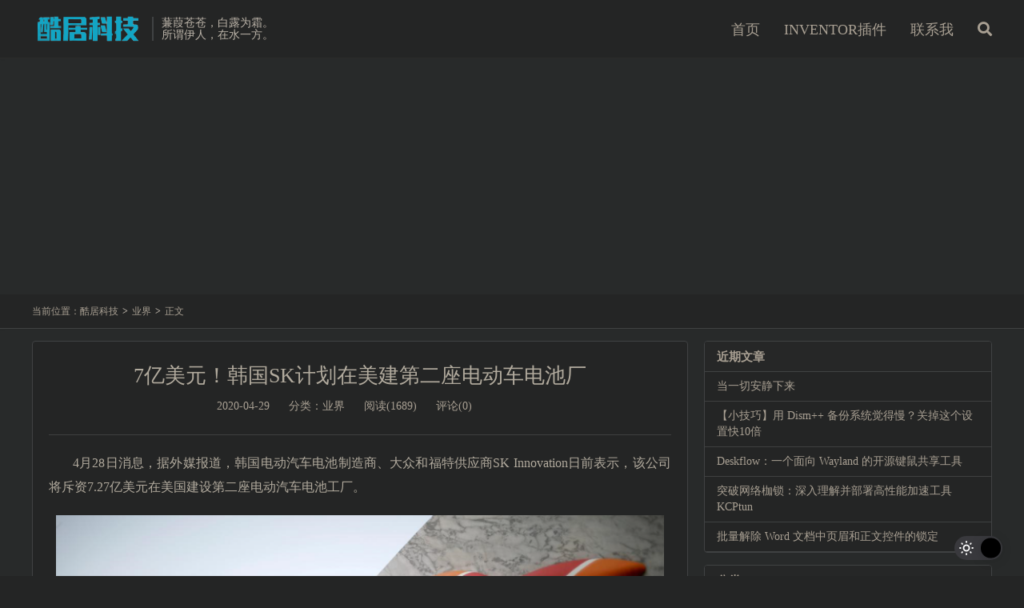

--- FILE ---
content_type: text/html; charset=UTF-8
request_url: https://www.ikuju.com/archives/3566
body_size: 11577
content:
<!DOCTYPE HTML>
<html lang="zh-CN">
<head>
<meta charset="UTF-8">
<link rel="dns-prefetch" href="//apps.bdimg.com">
<meta http-equiv="X-UA-Compatible" content="IE=edge">
<meta name="viewport" content="width=device-width, initial-scale=1.0, user-scalable=0, minimum-scale=1.0, maximum-scale=1.0">
<meta name="apple-mobile-web-app-title" content="酷居科技">
<meta http-equiv="Cache-Control" content="no-siteapp">
<title>7亿美元！韩国SK计划在美建第二座电动车电池厂-酷居科技</title>
<meta name='robots' content='max-image-preview:large' />
	<style>img:is([sizes="auto" i], [sizes^="auto," i]) { contain-intrinsic-size: 3000px 1500px }</style>
	<link rel='stylesheet' id='wp-dark-mode-frontend-css' href='https://www.ikuju.com/wp-content/plugins/wp-dark-mode/assets/css/frontend.min.css?ver=4.2.0' type='text/css' media='all' />
<style id='wp-dark-mode-frontend-inline-css' type='text/css'>
body{--wp-dark-mode-zoom: 150%;}body{--wp-dark-mode-scale: 1;}
</style>
<link rel='stylesheet' id='wp-block-library-css' href='https://www.ikuju.com/wp-includes/css/dist/block-library/style.min.css?ver=6.8.3' type='text/css' media='all' />
<style id='classic-theme-styles-inline-css' type='text/css'>
/*! This file is auto-generated */
.wp-block-button__link{color:#fff;background-color:#32373c;border-radius:9999px;box-shadow:none;text-decoration:none;padding:calc(.667em + 2px) calc(1.333em + 2px);font-size:1.125em}.wp-block-file__button{background:#32373c;color:#fff;text-decoration:none}
</style>
<style id='global-styles-inline-css' type='text/css'>
:root{--wp--preset--aspect-ratio--square: 1;--wp--preset--aspect-ratio--4-3: 4/3;--wp--preset--aspect-ratio--3-4: 3/4;--wp--preset--aspect-ratio--3-2: 3/2;--wp--preset--aspect-ratio--2-3: 2/3;--wp--preset--aspect-ratio--16-9: 16/9;--wp--preset--aspect-ratio--9-16: 9/16;--wp--preset--color--black: #000000;--wp--preset--color--cyan-bluish-gray: #abb8c3;--wp--preset--color--white: #ffffff;--wp--preset--color--pale-pink: #f78da7;--wp--preset--color--vivid-red: #cf2e2e;--wp--preset--color--luminous-vivid-orange: #ff6900;--wp--preset--color--luminous-vivid-amber: #fcb900;--wp--preset--color--light-green-cyan: #7bdcb5;--wp--preset--color--vivid-green-cyan: #00d084;--wp--preset--color--pale-cyan-blue: #8ed1fc;--wp--preset--color--vivid-cyan-blue: #0693e3;--wp--preset--color--vivid-purple: #9b51e0;--wp--preset--gradient--vivid-cyan-blue-to-vivid-purple: linear-gradient(135deg,rgba(6,147,227,1) 0%,rgb(155,81,224) 100%);--wp--preset--gradient--light-green-cyan-to-vivid-green-cyan: linear-gradient(135deg,rgb(122,220,180) 0%,rgb(0,208,130) 100%);--wp--preset--gradient--luminous-vivid-amber-to-luminous-vivid-orange: linear-gradient(135deg,rgba(252,185,0,1) 0%,rgba(255,105,0,1) 100%);--wp--preset--gradient--luminous-vivid-orange-to-vivid-red: linear-gradient(135deg,rgba(255,105,0,1) 0%,rgb(207,46,46) 100%);--wp--preset--gradient--very-light-gray-to-cyan-bluish-gray: linear-gradient(135deg,rgb(238,238,238) 0%,rgb(169,184,195) 100%);--wp--preset--gradient--cool-to-warm-spectrum: linear-gradient(135deg,rgb(74,234,220) 0%,rgb(151,120,209) 20%,rgb(207,42,186) 40%,rgb(238,44,130) 60%,rgb(251,105,98) 80%,rgb(254,248,76) 100%);--wp--preset--gradient--blush-light-purple: linear-gradient(135deg,rgb(255,206,236) 0%,rgb(152,150,240) 100%);--wp--preset--gradient--blush-bordeaux: linear-gradient(135deg,rgb(254,205,165) 0%,rgb(254,45,45) 50%,rgb(107,0,62) 100%);--wp--preset--gradient--luminous-dusk: linear-gradient(135deg,rgb(255,203,112) 0%,rgb(199,81,192) 50%,rgb(65,88,208) 100%);--wp--preset--gradient--pale-ocean: linear-gradient(135deg,rgb(255,245,203) 0%,rgb(182,227,212) 50%,rgb(51,167,181) 100%);--wp--preset--gradient--electric-grass: linear-gradient(135deg,rgb(202,248,128) 0%,rgb(113,206,126) 100%);--wp--preset--gradient--midnight: linear-gradient(135deg,rgb(2,3,129) 0%,rgb(40,116,252) 100%);--wp--preset--font-size--small: 13px;--wp--preset--font-size--medium: 20px;--wp--preset--font-size--large: 36px;--wp--preset--font-size--x-large: 42px;--wp--preset--spacing--20: 0.44rem;--wp--preset--spacing--30: 0.67rem;--wp--preset--spacing--40: 1rem;--wp--preset--spacing--50: 1.5rem;--wp--preset--spacing--60: 2.25rem;--wp--preset--spacing--70: 3.38rem;--wp--preset--spacing--80: 5.06rem;--wp--preset--shadow--natural: 6px 6px 9px rgba(0, 0, 0, 0.2);--wp--preset--shadow--deep: 12px 12px 50px rgba(0, 0, 0, 0.4);--wp--preset--shadow--sharp: 6px 6px 0px rgba(0, 0, 0, 0.2);--wp--preset--shadow--outlined: 6px 6px 0px -3px rgba(255, 255, 255, 1), 6px 6px rgba(0, 0, 0, 1);--wp--preset--shadow--crisp: 6px 6px 0px rgba(0, 0, 0, 1);}:where(.is-layout-flex){gap: 0.5em;}:where(.is-layout-grid){gap: 0.5em;}body .is-layout-flex{display: flex;}.is-layout-flex{flex-wrap: wrap;align-items: center;}.is-layout-flex > :is(*, div){margin: 0;}body .is-layout-grid{display: grid;}.is-layout-grid > :is(*, div){margin: 0;}:where(.wp-block-columns.is-layout-flex){gap: 2em;}:where(.wp-block-columns.is-layout-grid){gap: 2em;}:where(.wp-block-post-template.is-layout-flex){gap: 1.25em;}:where(.wp-block-post-template.is-layout-grid){gap: 1.25em;}.has-black-color{color: var(--wp--preset--color--black) !important;}.has-cyan-bluish-gray-color{color: var(--wp--preset--color--cyan-bluish-gray) !important;}.has-white-color{color: var(--wp--preset--color--white) !important;}.has-pale-pink-color{color: var(--wp--preset--color--pale-pink) !important;}.has-vivid-red-color{color: var(--wp--preset--color--vivid-red) !important;}.has-luminous-vivid-orange-color{color: var(--wp--preset--color--luminous-vivid-orange) !important;}.has-luminous-vivid-amber-color{color: var(--wp--preset--color--luminous-vivid-amber) !important;}.has-light-green-cyan-color{color: var(--wp--preset--color--light-green-cyan) !important;}.has-vivid-green-cyan-color{color: var(--wp--preset--color--vivid-green-cyan) !important;}.has-pale-cyan-blue-color{color: var(--wp--preset--color--pale-cyan-blue) !important;}.has-vivid-cyan-blue-color{color: var(--wp--preset--color--vivid-cyan-blue) !important;}.has-vivid-purple-color{color: var(--wp--preset--color--vivid-purple) !important;}.has-black-background-color{background-color: var(--wp--preset--color--black) !important;}.has-cyan-bluish-gray-background-color{background-color: var(--wp--preset--color--cyan-bluish-gray) !important;}.has-white-background-color{background-color: var(--wp--preset--color--white) !important;}.has-pale-pink-background-color{background-color: var(--wp--preset--color--pale-pink) !important;}.has-vivid-red-background-color{background-color: var(--wp--preset--color--vivid-red) !important;}.has-luminous-vivid-orange-background-color{background-color: var(--wp--preset--color--luminous-vivid-orange) !important;}.has-luminous-vivid-amber-background-color{background-color: var(--wp--preset--color--luminous-vivid-amber) !important;}.has-light-green-cyan-background-color{background-color: var(--wp--preset--color--light-green-cyan) !important;}.has-vivid-green-cyan-background-color{background-color: var(--wp--preset--color--vivid-green-cyan) !important;}.has-pale-cyan-blue-background-color{background-color: var(--wp--preset--color--pale-cyan-blue) !important;}.has-vivid-cyan-blue-background-color{background-color: var(--wp--preset--color--vivid-cyan-blue) !important;}.has-vivid-purple-background-color{background-color: var(--wp--preset--color--vivid-purple) !important;}.has-black-border-color{border-color: var(--wp--preset--color--black) !important;}.has-cyan-bluish-gray-border-color{border-color: var(--wp--preset--color--cyan-bluish-gray) !important;}.has-white-border-color{border-color: var(--wp--preset--color--white) !important;}.has-pale-pink-border-color{border-color: var(--wp--preset--color--pale-pink) !important;}.has-vivid-red-border-color{border-color: var(--wp--preset--color--vivid-red) !important;}.has-luminous-vivid-orange-border-color{border-color: var(--wp--preset--color--luminous-vivid-orange) !important;}.has-luminous-vivid-amber-border-color{border-color: var(--wp--preset--color--luminous-vivid-amber) !important;}.has-light-green-cyan-border-color{border-color: var(--wp--preset--color--light-green-cyan) !important;}.has-vivid-green-cyan-border-color{border-color: var(--wp--preset--color--vivid-green-cyan) !important;}.has-pale-cyan-blue-border-color{border-color: var(--wp--preset--color--pale-cyan-blue) !important;}.has-vivid-cyan-blue-border-color{border-color: var(--wp--preset--color--vivid-cyan-blue) !important;}.has-vivid-purple-border-color{border-color: var(--wp--preset--color--vivid-purple) !important;}.has-vivid-cyan-blue-to-vivid-purple-gradient-background{background: var(--wp--preset--gradient--vivid-cyan-blue-to-vivid-purple) !important;}.has-light-green-cyan-to-vivid-green-cyan-gradient-background{background: var(--wp--preset--gradient--light-green-cyan-to-vivid-green-cyan) !important;}.has-luminous-vivid-amber-to-luminous-vivid-orange-gradient-background{background: var(--wp--preset--gradient--luminous-vivid-amber-to-luminous-vivid-orange) !important;}.has-luminous-vivid-orange-to-vivid-red-gradient-background{background: var(--wp--preset--gradient--luminous-vivid-orange-to-vivid-red) !important;}.has-very-light-gray-to-cyan-bluish-gray-gradient-background{background: var(--wp--preset--gradient--very-light-gray-to-cyan-bluish-gray) !important;}.has-cool-to-warm-spectrum-gradient-background{background: var(--wp--preset--gradient--cool-to-warm-spectrum) !important;}.has-blush-light-purple-gradient-background{background: var(--wp--preset--gradient--blush-light-purple) !important;}.has-blush-bordeaux-gradient-background{background: var(--wp--preset--gradient--blush-bordeaux) !important;}.has-luminous-dusk-gradient-background{background: var(--wp--preset--gradient--luminous-dusk) !important;}.has-pale-ocean-gradient-background{background: var(--wp--preset--gradient--pale-ocean) !important;}.has-electric-grass-gradient-background{background: var(--wp--preset--gradient--electric-grass) !important;}.has-midnight-gradient-background{background: var(--wp--preset--gradient--midnight) !important;}.has-small-font-size{font-size: var(--wp--preset--font-size--small) !important;}.has-medium-font-size{font-size: var(--wp--preset--font-size--medium) !important;}.has-large-font-size{font-size: var(--wp--preset--font-size--large) !important;}.has-x-large-font-size{font-size: var(--wp--preset--font-size--x-large) !important;}
:where(.wp-block-post-template.is-layout-flex){gap: 1.25em;}:where(.wp-block-post-template.is-layout-grid){gap: 1.25em;}
:where(.wp-block-columns.is-layout-flex){gap: 2em;}:where(.wp-block-columns.is-layout-grid){gap: 2em;}
:root :where(.wp-block-pullquote){font-size: 1.5em;line-height: 1.6;}
</style>
<link rel='stylesheet' id='_bootstrap-css' href='https://www.ikuju.com/wp-content/themes/DUX7.2/css/bootstrap.min.css?ver=7.2' type='text/css' media='all' />
<link rel='stylesheet' id='_fontawesome-css' href='https://www.ikuju.com/wp-content/themes/DUX7.2/css/font-awesome.min.css?ver=7.2' type='text/css' media='all' />
<link rel='stylesheet' id='_main-css' href='https://www.ikuju.com/wp-content/themes/DUX7.2/css/main.css?ver=7.2' type='text/css' media='all' />
<script type="text/javascript" src="https://www.ikuju.com/wp-content/plugins/wp-dark-mode/assets/js/dark-mode.min.js?ver=4.2.0" id="wp-dark-mode-js-js"></script>
<script type="text/javascript" id="wp-dark-mode-frontend-js-extra">
/* <![CDATA[ */
var wpDarkMode = {"config":{"brightness":100,"contrast":90,"sepia":10},"enable_preset":"","customize_colors":"","colors":{"bg":"#000","text":"#dfdedb","link":"#e58c17"},"enable_frontend":"1","enable_backend":"","enable_os_mode":"1","excludes":"rs-fullwidth-wrap, .mejs-container, ._channels-container","includes":"","is_excluded":"","remember_darkmode":"","default_mode":"1","keyboard_shortcut":"1","url_parameter":"","images":"","videos":"","is_pro_active":"","is_ultimate_active":"","pro_version":"0","is_elementor_editor":"","is_block_editor":"","frontend_mode":"","pluginUrl":"https:\/\/www.ikuju.com\/wp-content\/plugins\/wp-dark-mode\/"};
/* ]]> */
</script>
<script type="text/javascript" src="https://www.ikuju.com/wp-content/plugins/wp-dark-mode/assets/js/frontend.min.js?ver=4.2.0" id="wp-dark-mode-frontend-js"></script>
<script type="text/javascript" src="https://www.ikuju.com/wp-content/themes/DUX7.2/js/libs/jquery.min.js?ver=7.2" id="jquery-js"></script>
<link rel="https://api.w.org/" href="https://www.ikuju.com/wp-json/" /><link rel="alternate" title="JSON" type="application/json" href="https://www.ikuju.com/wp-json/wp/v2/posts/3566" /><link rel="canonical" href="https://www.ikuju.com/archives/3566" />
<link rel="alternate" title="oEmbed (JSON)" type="application/json+oembed" href="https://www.ikuju.com/wp-json/oembed/1.0/embed?url=https%3A%2F%2Fwww.ikuju.com%2Farchives%2F3566" />
<link rel="alternate" title="oEmbed (XML)" type="text/xml+oembed" href="https://www.ikuju.com/wp-json/oembed/1.0/embed?url=https%3A%2F%2Fwww.ikuju.com%2Farchives%2F3566&#038;format=xml" />
<script charset="UTF-8" id="LA_COLLECT" src="//sdk.51.la/js-sdk-pro.min.js"></script>
                <script>LA.init({id: "Jq308nizEqORL5uK",ck: "Jq308nizEqORL5uK",autoTrack: true,hashMode: true})</script><meta name="keywords" content="韩国SK,业界">
<meta name="description" content="4月28日消息，据外媒报道，韩国电动汽车电池制造商、大众和福特供应商SK Innovation日前表示，该公司将斥资7.27亿美元在美国建设第二座电动汽车电池工厂。  SK Innovation在声明中称，这座工厂可年产11.7千兆瓦时电池，并将于7月在美国佐治亚州南部开工建设，目标是2023年投产。该公司已经在那里建">
<style>a:hover, .site-navbar li:hover > a, .site-navbar li.active a:hover, .site-navbar a:hover, .search-on .site-navbar li.navto-search a, .topbar a:hover, .site-nav li.current-menu-item > a, .site-nav li.current-menu-parent > a, .site-search-form a:hover, .branding-primary .btn:hover, .title .more a:hover, .excerpt h2 a:hover, .excerpt .meta a:hover, .excerpt-minic h2 a:hover, .excerpt-minic .meta a:hover, .article-content .wp-caption:hover .wp-caption-text, .article-content a, .article-nav a:hover, .relates a:hover, .widget_links li a:hover, .widget_categories li a:hover, .widget_ui_comments strong, .widget_ui_posts li a:hover .text, .widget_ui_posts .nopic .text:hover , .widget_meta ul a:hover, .tagcloud a:hover, .textwidget a, .textwidget a:hover, .sign h3, #navs .item li a, .url, .url:hover, .excerpt h2 a:hover span, .widget_ui_posts a:hover .text span, .widget-navcontent .item-01 li a:hover span, .excerpt-minic h2 a:hover span, .relates a:hover span,.fixnav > li.current-menu-item > a, .fixnav > li.current_page_item > a, .post-copyright-custom a{color: #555555;}.btn-primary, .label-primary, .branding-primary, .post-copyright:hover, .article-tags a, .pagination ul > .active > a, .pagination ul > .active > span, .pagenav .current, .widget_ui_tags .items a:hover, .sign .close-link, .pagemenu li.active a, .pageheader, .resetpasssteps li.active, #navs h2, #navs nav, .btn-primary:hover, .btn-primary:focus, .btn-primary:active, .btn-primary.active, .open > .dropdown-toggle.btn-primary, .tag-clouds a:hover{background-color: #555555;}.btn-primary, .search-input:focus, #bdcs .bdcs-search-form-input:focus, #submit, .plinks ul li a:hover,.btn-primary:hover, .btn-primary:focus, .btn-primary:active, .btn-primary.active, .open > .dropdown-toggle.btn-primary{border-color: #555555;}.search-btn, .label-primary, #bdcs .bdcs-search-form-submit, #submit, .excerpt .cat{background-color: #555555;}.excerpt .cat i{border-left-color:#555555;}@media (max-width: 720px) {.site-navbar li.active a, .site-navbar li.active a:hover, .m-nav-show .m-icon-nav{color: #555555;}}@media (max-width: 480px) {.pagination ul > li.next-page a{background-color:#555555;}}.post-actions .action.action-like,.pagemenu li.current-menu-item > a{background-color: #555555;}.catleader h1{border-left-color: #555555;}.loop-product-filters ul .current-cat>a{color: #555555;}</style><link rel="shortcut icon" href="https://www.ikuju.com/favicon.ico">
<!--[if lt IE 9]><script src="https://www.ikuju.com/wp-content/themes/DUX7.2/js/libs/html5.min.js"></script><![endif]-->
</head>
<body class="wp-singular post-template-default single single-post postid-3566 single-format-standard wp-theme-DUX72 m-excerpt-cat topbar-off p_indent comment-open site-layout-2 list-text text-justify-on m-sidebar thumb-radius">
<header class="header">
	<div class="container">
		<div class="logo"><a href="https://www.ikuju.com" title="酷居科技 - 科技、生活与创新"><img src="https://www.ikuju.com/wp-content/uploads/2023/06/ikujulogo-removebg.png" alt="酷居科技 - 科技、生活与创新">酷居科技</a></div>		<div class="brand">蒹葭苍苍，白露为霜。<br>所谓伊人，在水一方。</div>		<ul class="site-nav site-navbar">
			<li id="menu-item-14681" class="menu-item menu-item-type-custom menu-item-object-custom menu-item-home menu-item-14681"><a href="https://www.ikuju.com">首页</a></li>
<li id="menu-item-15236" class="menu-item menu-item-type-custom menu-item-object-custom menu-item-15236"><a href="https://www.lnv.cn/">INVENTOR插件</a></li>
<li id="menu-item-15179" class="menu-item menu-item-type-custom menu-item-object-custom menu-item-15179"><a href="https://www.yon.cn/">联系我</a></li>
							<li class="navto-search"><a href="javascript:;" class="search-show active"><i class="fa fa-search"></i></a></li>
					</ul>
							<i class="fa fa-bars m-icon-nav"></i>
					</div>
</header>
<div class="site-search">
	<div class="container">
		<form method="get" class="site-search-form" action="https://www.ikuju.com/" ><input class="search-input" name="s" type="text" placeholder="输入关键字" value="" required="required"><button class="search-btn" type="submit"><i class="fa fa-search"></i></button></form>	</div>
</div>
	<div class="breadcrumbs">
		<div class="container">当前位置：<a href="https://www.ikuju.com">酷居科技</a> <small>></small> <a href="https://www.ikuju.com/archives/category/%e4%b8%9a%e7%95%8c">业界</a> <small>></small> 正文</div>
	</div>
<section class="container">
	<div class="content-wrap">
	<div class="content">
				<header class="article-header">
			<h1 class="article-title"><a href="https://www.ikuju.com/archives/3566">7亿美元！韩国SK计划在美建第二座电动车电池厂</a></h1>
			<div class="article-meta">
				<span class="item">2020-04-29</span>
												<span class="item">分类：<a href="https://www.ikuju.com/archives/category/%e4%b8%9a%e7%95%8c" rel="category tag">业界</a></span>
				<span class="item post-views">阅读(1689)</span>				<span class="item">评论(0)</span>				<span class="item"></span>
			</div>
		</header>
		<article class="article-content">
									
<p>4月28日消息，据外媒报道，韩国电动汽车电池制造商、大众和福特供应商SK Innovation日前表示，该公司将斥资7.27亿美元在美国建设第二座电动汽车电池工厂。</p>
<p style="text-align: center;text-indent: 0"><img decoding="async" src="//www.ikuju.com/wp-content/uploads/2020/04/20200429113345-5ea966195a395.png" border="0" width="760" style="border: 0px" /></p>
<p>SK Innovation在声明中称，这座工厂可年产11.7千兆瓦时电池，并将于7月在美国佐治亚州南部开工建设，目标是2023年投产。该公司已经在那里建立了第一座工厂。</p>
<p>与此同时，SK Innovation公司的代表透露，该公司将对其在美国的第二家工厂进行进一步投资，总支出将达到约15亿美元，但没有具体说明投资时间表。</p>
<p>SK Innovation为第一家美国工厂投资9.03亿美元，产能为9.8千兆瓦时电池，旨在为大众公司在邻近田纳西州的电动汽车基地提供电池，并将于2022年开始生产。</p>
<p>SK Innovation的业务已扩展到电动汽车电池领域，在韩国、中国和匈牙利都设有工厂。该公司还卷入了在美国与韩国竞争对手LG Chem的法律大战，若输掉官司，其进口电动汽车电池和零部件都将受限。</p>
<p>【来源：<span>网易科技</span>】</p>
		</article>
						            <div class="post-actions">
            	<a href="javascript:;" etap="like" class="post-like action action-like" data-pid="3566"><i class="fa fa-thumbs-o-up"></i>赞(<span>0</span>)</a>            	<a href="javascript:;" class="action action-rewards" data-event="rewards"><i class="fa fa-jpy"></i> 打赏</a>            	            </div>
        		<div class="post-copyright">未经允许不得转载：<a href="https://www.ikuju.com">酷居科技</a> &raquo; <a href="https://www.ikuju.com/archives/3566">7亿美元！韩国SK计划在美建第二座电动车电池厂</a></div>		
					<div class="action-share"></div>
		
		<div class="article-tags">标签：<a href="https://www.ikuju.com/archives/tag/%e9%9f%a9%e5%9b%bdsk" rel="tag">韩国SK</a></div>
		
		
		            <nav class="article-nav">
                <span class="article-nav-prev">上一篇<br><a href="https://www.ikuju.com/archives/3564" rel="prev">李强视频连线马斯克，希望特斯拉继续深耕上海实现更大发展</a></span>
                <span class="article-nav-next">下一篇<br><a href="https://www.ikuju.com/archives/3568" rel="next">再在家待1个月 皮查伊称谷歌员工6月前不会返回公司</a></span>
            </nav>
        
		<div class="orbui orbui-post orbui-post-02"><script async src="https://pagead2.googlesyndication.com/pagead/js/adsbygoogle.js"></script>
<ins class="adsbygoogle"
     style="display:block; text-align:center;"
     data-ad-layout="in-article"
     data-ad-format="fluid"
     data-ad-client="ca-pub-3793847267369238"
     data-ad-slot="1498877132"></ins>
<script>
     (adsbygoogle = window.adsbygoogle || []).push({});
</script>
</div>		<div class="relates relates-textcol2"><div class="title"><h3>相关推荐</h3></div><ul><li><a href="https://www.ikuju.com/archives/15552">Deskflow：一个面向 Wayland 的开源键鼠共享工具</a></li><li><a href="https://www.ikuju.com/archives/15540">量子计算的下一步：IBM 与 AMD 的握手</a></li><li><a href="https://www.ikuju.com/archives/15518">苹果内存黑条和绿条有什么区别</a></li><li><a href="https://www.ikuju.com/archives/15441">《魔兽世界》国服回归：重返艾泽拉斯的时刻终于来临！</a></li><li><a href="https://www.ikuju.com/archives/15308">免费使用 Office 办公软件-Office Starter 2010</a></li><li><a href="https://www.ikuju.com/archives/15187">微软推出 Copilot Pro：个人用户的创造力和生产力新助手</a></li><li><a href="https://www.ikuju.com/archives/15177">SVG格式文件是啥，可以用什么软件打开或者编辑</a></li><li><a href="https://www.ikuju.com/archives/15161">ChatGPTs 应用商店上线</a></li></ul></div>				<div class="title" id="comments">
	<h3>评论 <small>抢沙发</small></h3>
</div>
<div id="respond" class="no_webshot">
		
	<form action="https://www.ikuju.com/wp-comments-post.php" method="post" id="commentform">
		<div class="comt">
			<div class="comt-title">
								<p><a rel="nofollow" id="cancel-comment-reply-link" href="javascript:;">取消</a></p>
			</div>
			<div class="comt-box">
				<textarea placeholder="你的评论可以一针见血" class="input-block-level comt-area" name="comment" id="comment" cols="100%" rows="3" tabindex="1" onkeydown="if(event.ctrlKey&amp;&amp;event.keyCode==13){document.getElementById('submit').click();return false};"></textarea>
				<div class="comt-ctrl">
					<div class="comt-tips"><input type='hidden' name='comment_post_ID' value='3566' id='comment_post_ID' />
<input type='hidden' name='comment_parent' id='comment_parent' value='0' />
<p style="display: none;"><input type="hidden" id="akismet_comment_nonce" name="akismet_comment_nonce" value="bafa2c71eb" /></p><label for="comment_mail_notify" class="checkbox inline hide" style="padding-top:0"><input type="checkbox" name="comment_mail_notify" id="comment_mail_notify" value="comment_mail_notify" checked="checked"/>有人回复时邮件通知我</label><p style="display: none !important;" class="akismet-fields-container" data-prefix="ak_"><label>&#916;<textarea name="ak_hp_textarea" cols="45" rows="8" maxlength="100"></textarea></label><input type="hidden" id="ak_js_1" name="ak_js" value="183"/><script>document.getElementById( "ak_js_1" ).setAttribute( "value", ( new Date() ).getTime() );</script></p></div>
					<button type="submit" name="submit" id="submit" tabindex="5">提交评论</button>
					<!-- <span data-type="comment-insert-smilie" class="muted comt-smilie"><i class="icon-thumbs-up icon12"></i> 表情</span> -->
				</div>
			</div>

												<div class="comt-comterinfo" id="comment-author-info" >
						<ul>
							<li class="form-inline"><label class="hide" for="author">昵称</label><input class="ipt" type="text" name="author" id="author" value="" tabindex="2" placeholder="昵称"><span class="text-muted">昵称 (必填)</span></li>
							<li class="form-inline"><label class="hide" for="email">邮箱</label><input class="ipt" type="text" name="email" id="email" value="" tabindex="3" placeholder="邮箱"><span class="text-muted">邮箱 (必填)</span></li>
							<li class="form-inline"><label class="hide" for="url">网址</label><input class="ipt" type="text" name="url" id="url" value="" tabindex="4" placeholder="网址"><span class="text-muted">网址</span></li>
						</ul>
					</div>
									</div>

	</form>
	</div>
	</div>
	</div>
	<div class="sidebar">

		<div class="widget widget_recent_entries">
		<h3>近期文章</h3>
		<ul>
											<li>
					<a href="https://www.ikuju.com/archives/15558">当一切安静下来</a>
									</li>
											<li>
					<a href="https://www.ikuju.com/archives/15554">【小技巧】用 Dism++ 备份系统觉得慢？关掉这个设置快10倍</a>
									</li>
											<li>
					<a href="https://www.ikuju.com/archives/15552">Deskflow：一个面向 Wayland 的开源键鼠共享工具</a>
									</li>
											<li>
					<a href="https://www.ikuju.com/archives/15549">突破网络枷锁：深入理解并部署高性能加速工具 KCPtun</a>
									</li>
											<li>
					<a href="https://www.ikuju.com/archives/15545">批量解除 Word 文档中页眉和正文控件的锁定</a>
									</li>
					</ul>

		</div><div class="widget widget_categories"><h3>分类</h3><form action="https://www.ikuju.com" method="get"><label class="screen-reader-text" for="cat">分类</label><select  name='cat' id='cat' class='postform'>
	<option value='-1'>选择分类</option>
	<option class="level-0" value="33">业界</option>
	<option class="level-0" value="1052">书籍</option>
	<option class="level-0" value="1372">工具</option>
	<option class="level-0" value="2">生活</option>
	<option class="level-0" value="1">禅境</option>
	<option class="level-0" value="12">科技</option>
</select>
</form><script type="text/javascript">
/* <![CDATA[ */

(function() {
	var dropdown = document.getElementById( "cat" );
	function onCatChange() {
		if ( dropdown.options[ dropdown.selectedIndex ].value > 0 ) {
			dropdown.parentNode.submit();
		}
	}
	dropdown.onchange = onCatChange;
})();

/* ]]> */
</script>
</div><div class="widget widget_archive"><h3>归档</h3>		<label class="screen-reader-text" for="archives-dropdown-2">归档</label>
		<select id="archives-dropdown-2" name="archive-dropdown">
			
			<option value="">选择月份</option>
				<option value='https://www.ikuju.com/archives/date/2026/01'> 2026 年 1 月 </option>
	<option value='https://www.ikuju.com/archives/date/2025/12'> 2025 年 12 月 </option>
	<option value='https://www.ikuju.com/archives/date/2025/11'> 2025 年 11 月 </option>
	<option value='https://www.ikuju.com/archives/date/2025/09'> 2025 年 9 月 </option>
	<option value='https://www.ikuju.com/archives/date/2025/08'> 2025 年 8 月 </option>
	<option value='https://www.ikuju.com/archives/date/2025/06'> 2025 年 6 月 </option>
	<option value='https://www.ikuju.com/archives/date/2025/04'> 2025 年 4 月 </option>
	<option value='https://www.ikuju.com/archives/date/2025/03'> 2025 年 3 月 </option>
	<option value='https://www.ikuju.com/archives/date/2025/01'> 2025 年 1 月 </option>
	<option value='https://www.ikuju.com/archives/date/2024/12'> 2024 年 12 月 </option>
	<option value='https://www.ikuju.com/archives/date/2024/11'> 2024 年 11 月 </option>
	<option value='https://www.ikuju.com/archives/date/2024/09'> 2024 年 9 月 </option>
	<option value='https://www.ikuju.com/archives/date/2024/08'> 2024 年 8 月 </option>
	<option value='https://www.ikuju.com/archives/date/2024/07'> 2024 年 7 月 </option>
	<option value='https://www.ikuju.com/archives/date/2024/05'> 2024 年 5 月 </option>
	<option value='https://www.ikuju.com/archives/date/2024/04'> 2024 年 4 月 </option>
	<option value='https://www.ikuju.com/archives/date/2024/03'> 2024 年 3 月 </option>
	<option value='https://www.ikuju.com/archives/date/2024/02'> 2024 年 2 月 </option>
	<option value='https://www.ikuju.com/archives/date/2024/01'> 2024 年 1 月 </option>
	<option value='https://www.ikuju.com/archives/date/2023/12'> 2023 年 12 月 </option>
	<option value='https://www.ikuju.com/archives/date/2023/11'> 2023 年 11 月 </option>
	<option value='https://www.ikuju.com/archives/date/2023/10'> 2023 年 10 月 </option>
	<option value='https://www.ikuju.com/archives/date/2023/09'> 2023 年 9 月 </option>
	<option value='https://www.ikuju.com/archives/date/2023/08'> 2023 年 8 月 </option>
	<option value='https://www.ikuju.com/archives/date/2023/07'> 2023 年 7 月 </option>
	<option value='https://www.ikuju.com/archives/date/2023/06'> 2023 年 6 月 </option>
	<option value='https://www.ikuju.com/archives/date/2023/05'> 2023 年 5 月 </option>
	<option value='https://www.ikuju.com/archives/date/2023/04'> 2023 年 4 月 </option>
	<option value='https://www.ikuju.com/archives/date/2023/03'> 2023 年 3 月 </option>
	<option value='https://www.ikuju.com/archives/date/2023/02'> 2023 年 2 月 </option>
	<option value='https://www.ikuju.com/archives/date/2023/01'> 2023 年 1 月 </option>
	<option value='https://www.ikuju.com/archives/date/2022/12'> 2022 年 12 月 </option>
	<option value='https://www.ikuju.com/archives/date/2022/11'> 2022 年 11 月 </option>
	<option value='https://www.ikuju.com/archives/date/2022/10'> 2022 年 10 月 </option>
	<option value='https://www.ikuju.com/archives/date/2022/07'> 2022 年 7 月 </option>
	<option value='https://www.ikuju.com/archives/date/2022/06'> 2022 年 6 月 </option>
	<option value='https://www.ikuju.com/archives/date/2022/04'> 2022 年 4 月 </option>
	<option value='https://www.ikuju.com/archives/date/2022/03'> 2022 年 3 月 </option>
	<option value='https://www.ikuju.com/archives/date/2022/02'> 2022 年 2 月 </option>
	<option value='https://www.ikuju.com/archives/date/2022/01'> 2022 年 1 月 </option>
	<option value='https://www.ikuju.com/archives/date/2021/12'> 2021 年 12 月 </option>
	<option value='https://www.ikuju.com/archives/date/2021/11'> 2021 年 11 月 </option>
	<option value='https://www.ikuju.com/archives/date/2021/10'> 2021 年 10 月 </option>
	<option value='https://www.ikuju.com/archives/date/2021/09'> 2021 年 9 月 </option>
	<option value='https://www.ikuju.com/archives/date/2021/08'> 2021 年 8 月 </option>
	<option value='https://www.ikuju.com/archives/date/2021/07'> 2021 年 7 月 </option>
	<option value='https://www.ikuju.com/archives/date/2021/06'> 2021 年 6 月 </option>
	<option value='https://www.ikuju.com/archives/date/2021/05'> 2021 年 5 月 </option>
	<option value='https://www.ikuju.com/archives/date/2021/04'> 2021 年 4 月 </option>
	<option value='https://www.ikuju.com/archives/date/2021/03'> 2021 年 3 月 </option>
	<option value='https://www.ikuju.com/archives/date/2021/02'> 2021 年 2 月 </option>
	<option value='https://www.ikuju.com/archives/date/2021/01'> 2021 年 1 月 </option>
	<option value='https://www.ikuju.com/archives/date/2020/12'> 2020 年 12 月 </option>
	<option value='https://www.ikuju.com/archives/date/2020/11'> 2020 年 11 月 </option>
	<option value='https://www.ikuju.com/archives/date/2020/10'> 2020 年 10 月 </option>
	<option value='https://www.ikuju.com/archives/date/2020/09'> 2020 年 9 月 </option>
	<option value='https://www.ikuju.com/archives/date/2020/08'> 2020 年 8 月 </option>
	<option value='https://www.ikuju.com/archives/date/2020/07'> 2020 年 7 月 </option>
	<option value='https://www.ikuju.com/archives/date/2020/06'> 2020 年 6 月 </option>
	<option value='https://www.ikuju.com/archives/date/2020/05'> 2020 年 5 月 </option>
	<option value='https://www.ikuju.com/archives/date/2020/04'> 2020 年 4 月 </option>
	<option value='https://www.ikuju.com/archives/date/2020/03'> 2020 年 3 月 </option>
	<option value='https://www.ikuju.com/archives/date/2020/02'> 2020 年 2 月 </option>
	<option value='https://www.ikuju.com/archives/date/2020/01'> 2020 年 1 月 </option>
	<option value='https://www.ikuju.com/archives/date/2019/12'> 2019 年 12 月 </option>
	<option value='https://www.ikuju.com/archives/date/2019/10'> 2019 年 10 月 </option>
	<option value='https://www.ikuju.com/archives/date/2019/07'> 2019 年 7 月 </option>
	<option value='https://www.ikuju.com/archives/date/2019/06'> 2019 年 6 月 </option>
	<option value='https://www.ikuju.com/archives/date/2019/05'> 2019 年 5 月 </option>
	<option value='https://www.ikuju.com/archives/date/2019/04'> 2019 年 4 月 </option>
	<option value='https://www.ikuju.com/archives/date/2019/03'> 2019 年 3 月 </option>
	<option value='https://www.ikuju.com/archives/date/2019/02'> 2019 年 2 月 </option>
	<option value='https://www.ikuju.com/archives/date/2019/01'> 2019 年 1 月 </option>
	<option value='https://www.ikuju.com/archives/date/2018/12'> 2018 年 12 月 </option>
	<option value='https://www.ikuju.com/archives/date/2018/11'> 2018 年 11 月 </option>
	<option value='https://www.ikuju.com/archives/date/2018/10'> 2018 年 10 月 </option>
	<option value='https://www.ikuju.com/archives/date/2018/09'> 2018 年 9 月 </option>
	<option value='https://www.ikuju.com/archives/date/2018/08'> 2018 年 8 月 </option>
	<option value='https://www.ikuju.com/archives/date/2018/07'> 2018 年 7 月 </option>
	<option value='https://www.ikuju.com/archives/date/2018/06'> 2018 年 6 月 </option>
	<option value='https://www.ikuju.com/archives/date/2018/04'> 2018 年 4 月 </option>
	<option value='https://www.ikuju.com/archives/date/2018/03'> 2018 年 3 月 </option>
	<option value='https://www.ikuju.com/archives/date/2018/02'> 2018 年 2 月 </option>
	<option value='https://www.ikuju.com/archives/date/2018/01'> 2018 年 1 月 </option>
	<option value='https://www.ikuju.com/archives/date/2017/12'> 2017 年 12 月 </option>
	<option value='https://www.ikuju.com/archives/date/2017/11'> 2017 年 11 月 </option>
	<option value='https://www.ikuju.com/archives/date/2017/10'> 2017 年 10 月 </option>
	<option value='https://www.ikuju.com/archives/date/2017/08'> 2017 年 8 月 </option>
	<option value='https://www.ikuju.com/archives/date/2017/06'> 2017 年 6 月 </option>
	<option value='https://www.ikuju.com/archives/date/2017/05'> 2017 年 5 月 </option>
	<option value='https://www.ikuju.com/archives/date/2017/04'> 2017 年 4 月 </option>
	<option value='https://www.ikuju.com/archives/date/2017/03'> 2017 年 3 月 </option>
	<option value='https://www.ikuju.com/archives/date/2016/12'> 2016 年 12 月 </option>
	<option value='https://www.ikuju.com/archives/date/2016/09'> 2016 年 9 月 </option>
	<option value='https://www.ikuju.com/archives/date/2016/08'> 2016 年 8 月 </option>
	<option value='https://www.ikuju.com/archives/date/2016/06'> 2016 年 6 月 </option>
	<option value='https://www.ikuju.com/archives/date/2016/05'> 2016 年 5 月 </option>
	<option value='https://www.ikuju.com/archives/date/2016/04'> 2016 年 4 月 </option>
	<option value='https://www.ikuju.com/archives/date/2016/03'> 2016 年 3 月 </option>
	<option value='https://www.ikuju.com/archives/date/2016/02'> 2016 年 2 月 </option>
	<option value='https://www.ikuju.com/archives/date/2016/01'> 2016 年 1 月 </option>
	<option value='https://www.ikuju.com/archives/date/2015/12'> 2015 年 12 月 </option>
	<option value='https://www.ikuju.com/archives/date/2015/07'> 2015 年 7 月 </option>
	<option value='https://www.ikuju.com/archives/date/2015/02'> 2015 年 2 月 </option>
	<option value='https://www.ikuju.com/archives/date/2015/01'> 2015 年 1 月 </option>
	<option value='https://www.ikuju.com/archives/date/2014/12'> 2014 年 12 月 </option>
	<option value='https://www.ikuju.com/archives/date/2014/11'> 2014 年 11 月 </option>
	<option value='https://www.ikuju.com/archives/date/2014/10'> 2014 年 10 月 </option>
	<option value='https://www.ikuju.com/archives/date/2014/09'> 2014 年 9 月 </option>
	<option value='https://www.ikuju.com/archives/date/2014/08'> 2014 年 8 月 </option>
	<option value='https://www.ikuju.com/archives/date/2014/07'> 2014 年 7 月 </option>
	<option value='https://www.ikuju.com/archives/date/2014/05'> 2014 年 5 月 </option>
	<option value='https://www.ikuju.com/archives/date/2014/04'> 2014 年 4 月 </option>
	<option value='https://www.ikuju.com/archives/date/2013/08'> 2013 年 8 月 </option>
	<option value='https://www.ikuju.com/archives/date/2013/05'> 2013 年 5 月 </option>
	<option value='https://www.ikuju.com/archives/date/2013/04'> 2013 年 4 月 </option>
	<option value='https://www.ikuju.com/archives/date/2013/03'> 2013 年 3 月 </option>

		</select>

			<script type="text/javascript">
/* <![CDATA[ */

(function() {
	var dropdown = document.getElementById( "archives-dropdown-2" );
	function onSelectChange() {
		if ( dropdown.options[ dropdown.selectedIndex ].value !== '' ) {
			document.location.href = this.options[ this.selectedIndex ].value;
		}
	}
	dropdown.onchange = onSelectChange;
})();

/* ]]> */
</script>
</div><div class="widget_text widget widget_custom_html"><h3>微信公众号</h3><div class="textwidget custom-html-widget"><center><a href="https://www.ikuju.com/archives/22" target="_blank"><img src="https://www.ikuju.com/wp-content/uploads/2023/06/qrcode_for_gh_310217d49567_258_removebg.png" alt= "公众号"></a></center></div></div></div></section>

<div class="branding branding-black">
	<div class="container">
		<h2>锦瑟无端五十弦，一弦一柱思华年</h2>
		<a target="blank" class="btn btn-lg" href="https://www.ikuju.com">酷居科技</a><a target="blank" class="btn btn-lg" href="https://www.ikuju.com/archives/22">联系我们</a>	</div>
</div>
<footer class="footer">
	<div class="container">
						<p>&copy; 2010-2026 &nbsp; <a href="https://www.ikuju.com">酷居科技</a> &nbsp; <a href="http://www.ikuju.com/sitemap.xml">网站地图</a> 
<a href="https://www.cfvs.com/">CFVS</a> 
<a href="https://zxw.me/">占星小屋</a>  <a href="https://www.svgcode.com/">SvGcode</a>    <a href="https://www.lykk.cn/">LYKK</a>   <a href="http://beian.miit.gov.cn/"  target="_blank">闽ICP备19015281号-1</a>
</p>
			</div>
</footer>

	<div class="rewards-popover-mask" data-event="rewards-close"></div>
	<div class="rewards-popover">
		<h3>觉得文章有用就打赏一下文章作者</h3>
				<div class="rewards-popover-item">
			<h4>支付宝扫一扫打赏</h4>
			<img src="https://www.ikuju.com/wp-content/uploads/2020/01/alipay.jpg">
		</div>
						<div class="rewards-popover-item">
			<h4>微信扫一扫打赏</h4>
			<img src="https://www.ikuju.com/wp-content/uploads/2020/01/wechatpay.jpg">
		</div>
				<span class="rewards-popover-close" data-event="rewards-close"><i class="fa fa-close"></i></span>
	</div>


<script>window.TBUI={"www":"https:\/\/www.ikuju.com","uri":"https:\/\/www.ikuju.com\/wp-content\/themes\/DUX7.2","ver":"7.2","roll":"1 2","ajaxpager":"0","fullimage":"1","url_rp":false,"captcha":0,"captcha_appid":"","captcha_comment":0}</script>
			<script>
				;(function () { window.wpDarkMode = {"config":{"brightness":100,"contrast":90,"sepia":10},"enable_preset":false,"customize_colors":false,"colors":{"bg":"#000","text":"#dfdedb","link":"#e58c17"},"enable_frontend":true,"enable_backend":false,"enable_os_mode":true,"excludes":"rs-fullwidth-wrap, .mejs-container, ._channels-container","includes":"","is_excluded":false,"remember_darkmode":false,"default_mode":true,"keyboard_shortcut":true,"url_parameter":false,"images":"","videos":"","is_pro_active":false,"is_ultimate_active":false,"pro_version":0,"is_elementor_editor":false,"is_block_editor":false,"frontend_mode":false,"pluginUrl":"https:\/\/www.ikuju.com\/wp-content\/plugins\/wp-dark-mode\/"}; 
					window.checkOsDarkMode = () => { if (!window.wpDarkMode.enable_os_mode || localStorage.getItem('wp_dark_mode_active')) return false; 
						const darkMediaQuery = window.matchMedia('(prefers-color-scheme: dark)'); 
						if (darkMediaQuery.matches) return true; 
						try { darkMediaQuery.addEventListener('change', function(e) { return e.matches == true; }); } catch (e1) { 
							try { darkMediaQuery.addListener(function(e) { return e.matches == true; }); } catch (e2) { console.error(e2); return false; } } return false; }; 
						const is_saved = localStorage.getItem('wp_dark_mode_active'); const shouldDarkMode = is_saved == '1' || (!is_saved && window.checkOsDarkMode()); 
						if (shouldDarkMode) { const isCustomColor = parseInt("");
							const isPerformanceMode = Boolean(); if (!isCustomColor && !isPerformanceMode) { if (document.getElementById('pre_css')) { document.getElementById('pre_css').remove(); } 
							if ('' === ``) { if ( typeof DarkMode === 'object') DarkMode.enable(); } } } })(); 
			</script>
			<script type="speculationrules">
{"prefetch":[{"source":"document","where":{"and":[{"href_matches":"\/*"},{"not":{"href_matches":["\/wp-*.php","\/wp-admin\/*","\/wp-content\/uploads\/*","\/wp-content\/*","\/wp-content\/plugins\/*","\/wp-content\/themes\/DUX7.2\/*","\/*\\?(.+)"]}},{"not":{"selector_matches":"a[rel~=\"nofollow\"]"}},{"not":{"selector_matches":".no-prefetch, .no-prefetch a"}}]},"eagerness":"conservative"}]}
</script>
<div class="wp-dark-mode-switcher wp-dark-mode-ignore style-3  floating right_bottom">

	
	<label for="wp-dark-mode-switch" class="wp-dark-mode-ignore wp-dark-mode-none">
		<img class="sun-light" src="https://www.ikuju.com/wp-content/plugins/wp-dark-mode/assets/images/btn-3/sun.svg" alt="Light">

		<div class="toggle wp-dark-mode-ignore"></div>

		<img class="moon-light" src="https://www.ikuju.com/wp-content/plugins/wp-dark-mode/assets/images/btn-3/moon.svg" alt="Dark">
	</label>
</div><script type="text/javascript" src="https://www.ikuju.com/wp-content/themes/DUX7.2/js/libs/bootstrap.min.js?ver=7.2" id="bootstrap-js"></script>
<script type="text/javascript" src="https://www.ikuju.com/wp-content/themes/DUX7.2/js/loader.js?ver=7.2" id="_loader-js"></script>
<script defer type="text/javascript" src="https://www.ikuju.com/wp-content/plugins/akismet/_inc/akismet-frontend.js?ver=1756628290" id="akismet-frontend-js"></script>
</body>
</html>

--- FILE ---
content_type: text/html; charset=utf-8
request_url: https://www.google.com/recaptcha/api2/aframe
body_size: 265
content:
<!DOCTYPE HTML><html><head><meta http-equiv="content-type" content="text/html; charset=UTF-8"></head><body><script nonce="S9iuspEyyuOsidQiVERzZw">/** Anti-fraud and anti-abuse applications only. See google.com/recaptcha */ try{var clients={'sodar':'https://pagead2.googlesyndication.com/pagead/sodar?'};window.addEventListener("message",function(a){try{if(a.source===window.parent){var b=JSON.parse(a.data);var c=clients[b['id']];if(c){var d=document.createElement('img');d.src=c+b['params']+'&rc='+(localStorage.getItem("rc::a")?sessionStorage.getItem("rc::b"):"");window.document.body.appendChild(d);sessionStorage.setItem("rc::e",parseInt(sessionStorage.getItem("rc::e")||0)+1);localStorage.setItem("rc::h",'1769495086292');}}}catch(b){}});window.parent.postMessage("_grecaptcha_ready", "*");}catch(b){}</script></body></html>